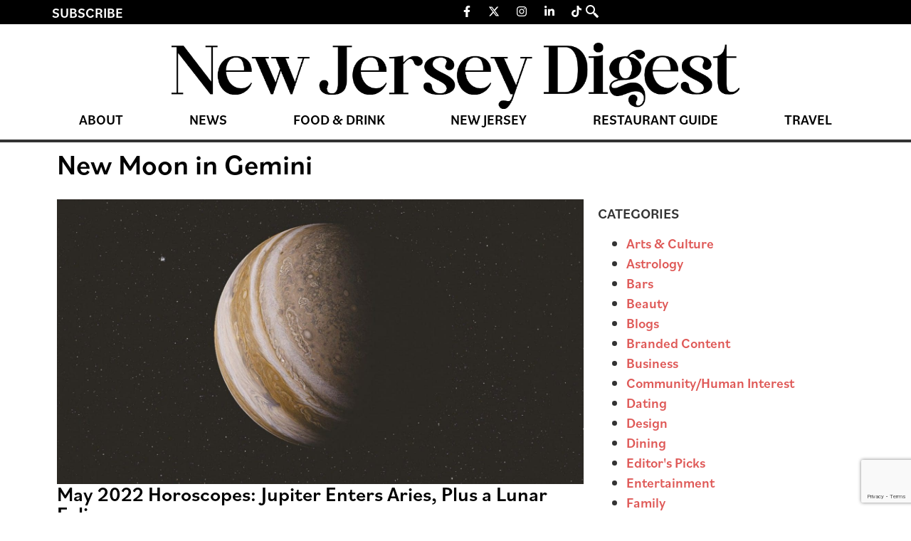

--- FILE ---
content_type: text/html; charset=utf-8
request_url: https://www.google.com/recaptcha/api2/anchor?ar=1&k=6LeG7HMrAAAAAPiFYXyzYwWsOimZmgKia3t31pUV&co=aHR0cHM6Ly90aGVkaWdlc3RvbmxpbmUuY29tOjQ0Mw..&hl=en&v=7gg7H51Q-naNfhmCP3_R47ho&size=invisible&anchor-ms=20000&execute-ms=30000&cb=xirh9lr0olbw
body_size: 48230
content:
<!DOCTYPE HTML><html dir="ltr" lang="en"><head><meta http-equiv="Content-Type" content="text/html; charset=UTF-8">
<meta http-equiv="X-UA-Compatible" content="IE=edge">
<title>reCAPTCHA</title>
<style type="text/css">
/* cyrillic-ext */
@font-face {
  font-family: 'Roboto';
  font-style: normal;
  font-weight: 400;
  font-stretch: 100%;
  src: url(//fonts.gstatic.com/s/roboto/v48/KFO7CnqEu92Fr1ME7kSn66aGLdTylUAMa3GUBHMdazTgWw.woff2) format('woff2');
  unicode-range: U+0460-052F, U+1C80-1C8A, U+20B4, U+2DE0-2DFF, U+A640-A69F, U+FE2E-FE2F;
}
/* cyrillic */
@font-face {
  font-family: 'Roboto';
  font-style: normal;
  font-weight: 400;
  font-stretch: 100%;
  src: url(//fonts.gstatic.com/s/roboto/v48/KFO7CnqEu92Fr1ME7kSn66aGLdTylUAMa3iUBHMdazTgWw.woff2) format('woff2');
  unicode-range: U+0301, U+0400-045F, U+0490-0491, U+04B0-04B1, U+2116;
}
/* greek-ext */
@font-face {
  font-family: 'Roboto';
  font-style: normal;
  font-weight: 400;
  font-stretch: 100%;
  src: url(//fonts.gstatic.com/s/roboto/v48/KFO7CnqEu92Fr1ME7kSn66aGLdTylUAMa3CUBHMdazTgWw.woff2) format('woff2');
  unicode-range: U+1F00-1FFF;
}
/* greek */
@font-face {
  font-family: 'Roboto';
  font-style: normal;
  font-weight: 400;
  font-stretch: 100%;
  src: url(//fonts.gstatic.com/s/roboto/v48/KFO7CnqEu92Fr1ME7kSn66aGLdTylUAMa3-UBHMdazTgWw.woff2) format('woff2');
  unicode-range: U+0370-0377, U+037A-037F, U+0384-038A, U+038C, U+038E-03A1, U+03A3-03FF;
}
/* math */
@font-face {
  font-family: 'Roboto';
  font-style: normal;
  font-weight: 400;
  font-stretch: 100%;
  src: url(//fonts.gstatic.com/s/roboto/v48/KFO7CnqEu92Fr1ME7kSn66aGLdTylUAMawCUBHMdazTgWw.woff2) format('woff2');
  unicode-range: U+0302-0303, U+0305, U+0307-0308, U+0310, U+0312, U+0315, U+031A, U+0326-0327, U+032C, U+032F-0330, U+0332-0333, U+0338, U+033A, U+0346, U+034D, U+0391-03A1, U+03A3-03A9, U+03B1-03C9, U+03D1, U+03D5-03D6, U+03F0-03F1, U+03F4-03F5, U+2016-2017, U+2034-2038, U+203C, U+2040, U+2043, U+2047, U+2050, U+2057, U+205F, U+2070-2071, U+2074-208E, U+2090-209C, U+20D0-20DC, U+20E1, U+20E5-20EF, U+2100-2112, U+2114-2115, U+2117-2121, U+2123-214F, U+2190, U+2192, U+2194-21AE, U+21B0-21E5, U+21F1-21F2, U+21F4-2211, U+2213-2214, U+2216-22FF, U+2308-230B, U+2310, U+2319, U+231C-2321, U+2336-237A, U+237C, U+2395, U+239B-23B7, U+23D0, U+23DC-23E1, U+2474-2475, U+25AF, U+25B3, U+25B7, U+25BD, U+25C1, U+25CA, U+25CC, U+25FB, U+266D-266F, U+27C0-27FF, U+2900-2AFF, U+2B0E-2B11, U+2B30-2B4C, U+2BFE, U+3030, U+FF5B, U+FF5D, U+1D400-1D7FF, U+1EE00-1EEFF;
}
/* symbols */
@font-face {
  font-family: 'Roboto';
  font-style: normal;
  font-weight: 400;
  font-stretch: 100%;
  src: url(//fonts.gstatic.com/s/roboto/v48/KFO7CnqEu92Fr1ME7kSn66aGLdTylUAMaxKUBHMdazTgWw.woff2) format('woff2');
  unicode-range: U+0001-000C, U+000E-001F, U+007F-009F, U+20DD-20E0, U+20E2-20E4, U+2150-218F, U+2190, U+2192, U+2194-2199, U+21AF, U+21E6-21F0, U+21F3, U+2218-2219, U+2299, U+22C4-22C6, U+2300-243F, U+2440-244A, U+2460-24FF, U+25A0-27BF, U+2800-28FF, U+2921-2922, U+2981, U+29BF, U+29EB, U+2B00-2BFF, U+4DC0-4DFF, U+FFF9-FFFB, U+10140-1018E, U+10190-1019C, U+101A0, U+101D0-101FD, U+102E0-102FB, U+10E60-10E7E, U+1D2C0-1D2D3, U+1D2E0-1D37F, U+1F000-1F0FF, U+1F100-1F1AD, U+1F1E6-1F1FF, U+1F30D-1F30F, U+1F315, U+1F31C, U+1F31E, U+1F320-1F32C, U+1F336, U+1F378, U+1F37D, U+1F382, U+1F393-1F39F, U+1F3A7-1F3A8, U+1F3AC-1F3AF, U+1F3C2, U+1F3C4-1F3C6, U+1F3CA-1F3CE, U+1F3D4-1F3E0, U+1F3ED, U+1F3F1-1F3F3, U+1F3F5-1F3F7, U+1F408, U+1F415, U+1F41F, U+1F426, U+1F43F, U+1F441-1F442, U+1F444, U+1F446-1F449, U+1F44C-1F44E, U+1F453, U+1F46A, U+1F47D, U+1F4A3, U+1F4B0, U+1F4B3, U+1F4B9, U+1F4BB, U+1F4BF, U+1F4C8-1F4CB, U+1F4D6, U+1F4DA, U+1F4DF, U+1F4E3-1F4E6, U+1F4EA-1F4ED, U+1F4F7, U+1F4F9-1F4FB, U+1F4FD-1F4FE, U+1F503, U+1F507-1F50B, U+1F50D, U+1F512-1F513, U+1F53E-1F54A, U+1F54F-1F5FA, U+1F610, U+1F650-1F67F, U+1F687, U+1F68D, U+1F691, U+1F694, U+1F698, U+1F6AD, U+1F6B2, U+1F6B9-1F6BA, U+1F6BC, U+1F6C6-1F6CF, U+1F6D3-1F6D7, U+1F6E0-1F6EA, U+1F6F0-1F6F3, U+1F6F7-1F6FC, U+1F700-1F7FF, U+1F800-1F80B, U+1F810-1F847, U+1F850-1F859, U+1F860-1F887, U+1F890-1F8AD, U+1F8B0-1F8BB, U+1F8C0-1F8C1, U+1F900-1F90B, U+1F93B, U+1F946, U+1F984, U+1F996, U+1F9E9, U+1FA00-1FA6F, U+1FA70-1FA7C, U+1FA80-1FA89, U+1FA8F-1FAC6, U+1FACE-1FADC, U+1FADF-1FAE9, U+1FAF0-1FAF8, U+1FB00-1FBFF;
}
/* vietnamese */
@font-face {
  font-family: 'Roboto';
  font-style: normal;
  font-weight: 400;
  font-stretch: 100%;
  src: url(//fonts.gstatic.com/s/roboto/v48/KFO7CnqEu92Fr1ME7kSn66aGLdTylUAMa3OUBHMdazTgWw.woff2) format('woff2');
  unicode-range: U+0102-0103, U+0110-0111, U+0128-0129, U+0168-0169, U+01A0-01A1, U+01AF-01B0, U+0300-0301, U+0303-0304, U+0308-0309, U+0323, U+0329, U+1EA0-1EF9, U+20AB;
}
/* latin-ext */
@font-face {
  font-family: 'Roboto';
  font-style: normal;
  font-weight: 400;
  font-stretch: 100%;
  src: url(//fonts.gstatic.com/s/roboto/v48/KFO7CnqEu92Fr1ME7kSn66aGLdTylUAMa3KUBHMdazTgWw.woff2) format('woff2');
  unicode-range: U+0100-02BA, U+02BD-02C5, U+02C7-02CC, U+02CE-02D7, U+02DD-02FF, U+0304, U+0308, U+0329, U+1D00-1DBF, U+1E00-1E9F, U+1EF2-1EFF, U+2020, U+20A0-20AB, U+20AD-20C0, U+2113, U+2C60-2C7F, U+A720-A7FF;
}
/* latin */
@font-face {
  font-family: 'Roboto';
  font-style: normal;
  font-weight: 400;
  font-stretch: 100%;
  src: url(//fonts.gstatic.com/s/roboto/v48/KFO7CnqEu92Fr1ME7kSn66aGLdTylUAMa3yUBHMdazQ.woff2) format('woff2');
  unicode-range: U+0000-00FF, U+0131, U+0152-0153, U+02BB-02BC, U+02C6, U+02DA, U+02DC, U+0304, U+0308, U+0329, U+2000-206F, U+20AC, U+2122, U+2191, U+2193, U+2212, U+2215, U+FEFF, U+FFFD;
}
/* cyrillic-ext */
@font-face {
  font-family: 'Roboto';
  font-style: normal;
  font-weight: 500;
  font-stretch: 100%;
  src: url(//fonts.gstatic.com/s/roboto/v48/KFO7CnqEu92Fr1ME7kSn66aGLdTylUAMa3GUBHMdazTgWw.woff2) format('woff2');
  unicode-range: U+0460-052F, U+1C80-1C8A, U+20B4, U+2DE0-2DFF, U+A640-A69F, U+FE2E-FE2F;
}
/* cyrillic */
@font-face {
  font-family: 'Roboto';
  font-style: normal;
  font-weight: 500;
  font-stretch: 100%;
  src: url(//fonts.gstatic.com/s/roboto/v48/KFO7CnqEu92Fr1ME7kSn66aGLdTylUAMa3iUBHMdazTgWw.woff2) format('woff2');
  unicode-range: U+0301, U+0400-045F, U+0490-0491, U+04B0-04B1, U+2116;
}
/* greek-ext */
@font-face {
  font-family: 'Roboto';
  font-style: normal;
  font-weight: 500;
  font-stretch: 100%;
  src: url(//fonts.gstatic.com/s/roboto/v48/KFO7CnqEu92Fr1ME7kSn66aGLdTylUAMa3CUBHMdazTgWw.woff2) format('woff2');
  unicode-range: U+1F00-1FFF;
}
/* greek */
@font-face {
  font-family: 'Roboto';
  font-style: normal;
  font-weight: 500;
  font-stretch: 100%;
  src: url(//fonts.gstatic.com/s/roboto/v48/KFO7CnqEu92Fr1ME7kSn66aGLdTylUAMa3-UBHMdazTgWw.woff2) format('woff2');
  unicode-range: U+0370-0377, U+037A-037F, U+0384-038A, U+038C, U+038E-03A1, U+03A3-03FF;
}
/* math */
@font-face {
  font-family: 'Roboto';
  font-style: normal;
  font-weight: 500;
  font-stretch: 100%;
  src: url(//fonts.gstatic.com/s/roboto/v48/KFO7CnqEu92Fr1ME7kSn66aGLdTylUAMawCUBHMdazTgWw.woff2) format('woff2');
  unicode-range: U+0302-0303, U+0305, U+0307-0308, U+0310, U+0312, U+0315, U+031A, U+0326-0327, U+032C, U+032F-0330, U+0332-0333, U+0338, U+033A, U+0346, U+034D, U+0391-03A1, U+03A3-03A9, U+03B1-03C9, U+03D1, U+03D5-03D6, U+03F0-03F1, U+03F4-03F5, U+2016-2017, U+2034-2038, U+203C, U+2040, U+2043, U+2047, U+2050, U+2057, U+205F, U+2070-2071, U+2074-208E, U+2090-209C, U+20D0-20DC, U+20E1, U+20E5-20EF, U+2100-2112, U+2114-2115, U+2117-2121, U+2123-214F, U+2190, U+2192, U+2194-21AE, U+21B0-21E5, U+21F1-21F2, U+21F4-2211, U+2213-2214, U+2216-22FF, U+2308-230B, U+2310, U+2319, U+231C-2321, U+2336-237A, U+237C, U+2395, U+239B-23B7, U+23D0, U+23DC-23E1, U+2474-2475, U+25AF, U+25B3, U+25B7, U+25BD, U+25C1, U+25CA, U+25CC, U+25FB, U+266D-266F, U+27C0-27FF, U+2900-2AFF, U+2B0E-2B11, U+2B30-2B4C, U+2BFE, U+3030, U+FF5B, U+FF5D, U+1D400-1D7FF, U+1EE00-1EEFF;
}
/* symbols */
@font-face {
  font-family: 'Roboto';
  font-style: normal;
  font-weight: 500;
  font-stretch: 100%;
  src: url(//fonts.gstatic.com/s/roboto/v48/KFO7CnqEu92Fr1ME7kSn66aGLdTylUAMaxKUBHMdazTgWw.woff2) format('woff2');
  unicode-range: U+0001-000C, U+000E-001F, U+007F-009F, U+20DD-20E0, U+20E2-20E4, U+2150-218F, U+2190, U+2192, U+2194-2199, U+21AF, U+21E6-21F0, U+21F3, U+2218-2219, U+2299, U+22C4-22C6, U+2300-243F, U+2440-244A, U+2460-24FF, U+25A0-27BF, U+2800-28FF, U+2921-2922, U+2981, U+29BF, U+29EB, U+2B00-2BFF, U+4DC0-4DFF, U+FFF9-FFFB, U+10140-1018E, U+10190-1019C, U+101A0, U+101D0-101FD, U+102E0-102FB, U+10E60-10E7E, U+1D2C0-1D2D3, U+1D2E0-1D37F, U+1F000-1F0FF, U+1F100-1F1AD, U+1F1E6-1F1FF, U+1F30D-1F30F, U+1F315, U+1F31C, U+1F31E, U+1F320-1F32C, U+1F336, U+1F378, U+1F37D, U+1F382, U+1F393-1F39F, U+1F3A7-1F3A8, U+1F3AC-1F3AF, U+1F3C2, U+1F3C4-1F3C6, U+1F3CA-1F3CE, U+1F3D4-1F3E0, U+1F3ED, U+1F3F1-1F3F3, U+1F3F5-1F3F7, U+1F408, U+1F415, U+1F41F, U+1F426, U+1F43F, U+1F441-1F442, U+1F444, U+1F446-1F449, U+1F44C-1F44E, U+1F453, U+1F46A, U+1F47D, U+1F4A3, U+1F4B0, U+1F4B3, U+1F4B9, U+1F4BB, U+1F4BF, U+1F4C8-1F4CB, U+1F4D6, U+1F4DA, U+1F4DF, U+1F4E3-1F4E6, U+1F4EA-1F4ED, U+1F4F7, U+1F4F9-1F4FB, U+1F4FD-1F4FE, U+1F503, U+1F507-1F50B, U+1F50D, U+1F512-1F513, U+1F53E-1F54A, U+1F54F-1F5FA, U+1F610, U+1F650-1F67F, U+1F687, U+1F68D, U+1F691, U+1F694, U+1F698, U+1F6AD, U+1F6B2, U+1F6B9-1F6BA, U+1F6BC, U+1F6C6-1F6CF, U+1F6D3-1F6D7, U+1F6E0-1F6EA, U+1F6F0-1F6F3, U+1F6F7-1F6FC, U+1F700-1F7FF, U+1F800-1F80B, U+1F810-1F847, U+1F850-1F859, U+1F860-1F887, U+1F890-1F8AD, U+1F8B0-1F8BB, U+1F8C0-1F8C1, U+1F900-1F90B, U+1F93B, U+1F946, U+1F984, U+1F996, U+1F9E9, U+1FA00-1FA6F, U+1FA70-1FA7C, U+1FA80-1FA89, U+1FA8F-1FAC6, U+1FACE-1FADC, U+1FADF-1FAE9, U+1FAF0-1FAF8, U+1FB00-1FBFF;
}
/* vietnamese */
@font-face {
  font-family: 'Roboto';
  font-style: normal;
  font-weight: 500;
  font-stretch: 100%;
  src: url(//fonts.gstatic.com/s/roboto/v48/KFO7CnqEu92Fr1ME7kSn66aGLdTylUAMa3OUBHMdazTgWw.woff2) format('woff2');
  unicode-range: U+0102-0103, U+0110-0111, U+0128-0129, U+0168-0169, U+01A0-01A1, U+01AF-01B0, U+0300-0301, U+0303-0304, U+0308-0309, U+0323, U+0329, U+1EA0-1EF9, U+20AB;
}
/* latin-ext */
@font-face {
  font-family: 'Roboto';
  font-style: normal;
  font-weight: 500;
  font-stretch: 100%;
  src: url(//fonts.gstatic.com/s/roboto/v48/KFO7CnqEu92Fr1ME7kSn66aGLdTylUAMa3KUBHMdazTgWw.woff2) format('woff2');
  unicode-range: U+0100-02BA, U+02BD-02C5, U+02C7-02CC, U+02CE-02D7, U+02DD-02FF, U+0304, U+0308, U+0329, U+1D00-1DBF, U+1E00-1E9F, U+1EF2-1EFF, U+2020, U+20A0-20AB, U+20AD-20C0, U+2113, U+2C60-2C7F, U+A720-A7FF;
}
/* latin */
@font-face {
  font-family: 'Roboto';
  font-style: normal;
  font-weight: 500;
  font-stretch: 100%;
  src: url(//fonts.gstatic.com/s/roboto/v48/KFO7CnqEu92Fr1ME7kSn66aGLdTylUAMa3yUBHMdazQ.woff2) format('woff2');
  unicode-range: U+0000-00FF, U+0131, U+0152-0153, U+02BB-02BC, U+02C6, U+02DA, U+02DC, U+0304, U+0308, U+0329, U+2000-206F, U+20AC, U+2122, U+2191, U+2193, U+2212, U+2215, U+FEFF, U+FFFD;
}
/* cyrillic-ext */
@font-face {
  font-family: 'Roboto';
  font-style: normal;
  font-weight: 900;
  font-stretch: 100%;
  src: url(//fonts.gstatic.com/s/roboto/v48/KFO7CnqEu92Fr1ME7kSn66aGLdTylUAMa3GUBHMdazTgWw.woff2) format('woff2');
  unicode-range: U+0460-052F, U+1C80-1C8A, U+20B4, U+2DE0-2DFF, U+A640-A69F, U+FE2E-FE2F;
}
/* cyrillic */
@font-face {
  font-family: 'Roboto';
  font-style: normal;
  font-weight: 900;
  font-stretch: 100%;
  src: url(//fonts.gstatic.com/s/roboto/v48/KFO7CnqEu92Fr1ME7kSn66aGLdTylUAMa3iUBHMdazTgWw.woff2) format('woff2');
  unicode-range: U+0301, U+0400-045F, U+0490-0491, U+04B0-04B1, U+2116;
}
/* greek-ext */
@font-face {
  font-family: 'Roboto';
  font-style: normal;
  font-weight: 900;
  font-stretch: 100%;
  src: url(//fonts.gstatic.com/s/roboto/v48/KFO7CnqEu92Fr1ME7kSn66aGLdTylUAMa3CUBHMdazTgWw.woff2) format('woff2');
  unicode-range: U+1F00-1FFF;
}
/* greek */
@font-face {
  font-family: 'Roboto';
  font-style: normal;
  font-weight: 900;
  font-stretch: 100%;
  src: url(//fonts.gstatic.com/s/roboto/v48/KFO7CnqEu92Fr1ME7kSn66aGLdTylUAMa3-UBHMdazTgWw.woff2) format('woff2');
  unicode-range: U+0370-0377, U+037A-037F, U+0384-038A, U+038C, U+038E-03A1, U+03A3-03FF;
}
/* math */
@font-face {
  font-family: 'Roboto';
  font-style: normal;
  font-weight: 900;
  font-stretch: 100%;
  src: url(//fonts.gstatic.com/s/roboto/v48/KFO7CnqEu92Fr1ME7kSn66aGLdTylUAMawCUBHMdazTgWw.woff2) format('woff2');
  unicode-range: U+0302-0303, U+0305, U+0307-0308, U+0310, U+0312, U+0315, U+031A, U+0326-0327, U+032C, U+032F-0330, U+0332-0333, U+0338, U+033A, U+0346, U+034D, U+0391-03A1, U+03A3-03A9, U+03B1-03C9, U+03D1, U+03D5-03D6, U+03F0-03F1, U+03F4-03F5, U+2016-2017, U+2034-2038, U+203C, U+2040, U+2043, U+2047, U+2050, U+2057, U+205F, U+2070-2071, U+2074-208E, U+2090-209C, U+20D0-20DC, U+20E1, U+20E5-20EF, U+2100-2112, U+2114-2115, U+2117-2121, U+2123-214F, U+2190, U+2192, U+2194-21AE, U+21B0-21E5, U+21F1-21F2, U+21F4-2211, U+2213-2214, U+2216-22FF, U+2308-230B, U+2310, U+2319, U+231C-2321, U+2336-237A, U+237C, U+2395, U+239B-23B7, U+23D0, U+23DC-23E1, U+2474-2475, U+25AF, U+25B3, U+25B7, U+25BD, U+25C1, U+25CA, U+25CC, U+25FB, U+266D-266F, U+27C0-27FF, U+2900-2AFF, U+2B0E-2B11, U+2B30-2B4C, U+2BFE, U+3030, U+FF5B, U+FF5D, U+1D400-1D7FF, U+1EE00-1EEFF;
}
/* symbols */
@font-face {
  font-family: 'Roboto';
  font-style: normal;
  font-weight: 900;
  font-stretch: 100%;
  src: url(//fonts.gstatic.com/s/roboto/v48/KFO7CnqEu92Fr1ME7kSn66aGLdTylUAMaxKUBHMdazTgWw.woff2) format('woff2');
  unicode-range: U+0001-000C, U+000E-001F, U+007F-009F, U+20DD-20E0, U+20E2-20E4, U+2150-218F, U+2190, U+2192, U+2194-2199, U+21AF, U+21E6-21F0, U+21F3, U+2218-2219, U+2299, U+22C4-22C6, U+2300-243F, U+2440-244A, U+2460-24FF, U+25A0-27BF, U+2800-28FF, U+2921-2922, U+2981, U+29BF, U+29EB, U+2B00-2BFF, U+4DC0-4DFF, U+FFF9-FFFB, U+10140-1018E, U+10190-1019C, U+101A0, U+101D0-101FD, U+102E0-102FB, U+10E60-10E7E, U+1D2C0-1D2D3, U+1D2E0-1D37F, U+1F000-1F0FF, U+1F100-1F1AD, U+1F1E6-1F1FF, U+1F30D-1F30F, U+1F315, U+1F31C, U+1F31E, U+1F320-1F32C, U+1F336, U+1F378, U+1F37D, U+1F382, U+1F393-1F39F, U+1F3A7-1F3A8, U+1F3AC-1F3AF, U+1F3C2, U+1F3C4-1F3C6, U+1F3CA-1F3CE, U+1F3D4-1F3E0, U+1F3ED, U+1F3F1-1F3F3, U+1F3F5-1F3F7, U+1F408, U+1F415, U+1F41F, U+1F426, U+1F43F, U+1F441-1F442, U+1F444, U+1F446-1F449, U+1F44C-1F44E, U+1F453, U+1F46A, U+1F47D, U+1F4A3, U+1F4B0, U+1F4B3, U+1F4B9, U+1F4BB, U+1F4BF, U+1F4C8-1F4CB, U+1F4D6, U+1F4DA, U+1F4DF, U+1F4E3-1F4E6, U+1F4EA-1F4ED, U+1F4F7, U+1F4F9-1F4FB, U+1F4FD-1F4FE, U+1F503, U+1F507-1F50B, U+1F50D, U+1F512-1F513, U+1F53E-1F54A, U+1F54F-1F5FA, U+1F610, U+1F650-1F67F, U+1F687, U+1F68D, U+1F691, U+1F694, U+1F698, U+1F6AD, U+1F6B2, U+1F6B9-1F6BA, U+1F6BC, U+1F6C6-1F6CF, U+1F6D3-1F6D7, U+1F6E0-1F6EA, U+1F6F0-1F6F3, U+1F6F7-1F6FC, U+1F700-1F7FF, U+1F800-1F80B, U+1F810-1F847, U+1F850-1F859, U+1F860-1F887, U+1F890-1F8AD, U+1F8B0-1F8BB, U+1F8C0-1F8C1, U+1F900-1F90B, U+1F93B, U+1F946, U+1F984, U+1F996, U+1F9E9, U+1FA00-1FA6F, U+1FA70-1FA7C, U+1FA80-1FA89, U+1FA8F-1FAC6, U+1FACE-1FADC, U+1FADF-1FAE9, U+1FAF0-1FAF8, U+1FB00-1FBFF;
}
/* vietnamese */
@font-face {
  font-family: 'Roboto';
  font-style: normal;
  font-weight: 900;
  font-stretch: 100%;
  src: url(//fonts.gstatic.com/s/roboto/v48/KFO7CnqEu92Fr1ME7kSn66aGLdTylUAMa3OUBHMdazTgWw.woff2) format('woff2');
  unicode-range: U+0102-0103, U+0110-0111, U+0128-0129, U+0168-0169, U+01A0-01A1, U+01AF-01B0, U+0300-0301, U+0303-0304, U+0308-0309, U+0323, U+0329, U+1EA0-1EF9, U+20AB;
}
/* latin-ext */
@font-face {
  font-family: 'Roboto';
  font-style: normal;
  font-weight: 900;
  font-stretch: 100%;
  src: url(//fonts.gstatic.com/s/roboto/v48/KFO7CnqEu92Fr1ME7kSn66aGLdTylUAMa3KUBHMdazTgWw.woff2) format('woff2');
  unicode-range: U+0100-02BA, U+02BD-02C5, U+02C7-02CC, U+02CE-02D7, U+02DD-02FF, U+0304, U+0308, U+0329, U+1D00-1DBF, U+1E00-1E9F, U+1EF2-1EFF, U+2020, U+20A0-20AB, U+20AD-20C0, U+2113, U+2C60-2C7F, U+A720-A7FF;
}
/* latin */
@font-face {
  font-family: 'Roboto';
  font-style: normal;
  font-weight: 900;
  font-stretch: 100%;
  src: url(//fonts.gstatic.com/s/roboto/v48/KFO7CnqEu92Fr1ME7kSn66aGLdTylUAMa3yUBHMdazQ.woff2) format('woff2');
  unicode-range: U+0000-00FF, U+0131, U+0152-0153, U+02BB-02BC, U+02C6, U+02DA, U+02DC, U+0304, U+0308, U+0329, U+2000-206F, U+20AC, U+2122, U+2191, U+2193, U+2212, U+2215, U+FEFF, U+FFFD;
}

</style>
<link rel="stylesheet" type="text/css" href="https://www.gstatic.com/recaptcha/releases/7gg7H51Q-naNfhmCP3_R47ho/styles__ltr.css">
<script nonce="pN0wYWz_aOOEJwiGF4c0SQ" type="text/javascript">window['__recaptcha_api'] = 'https://www.google.com/recaptcha/api2/';</script>
<script type="text/javascript" src="https://www.gstatic.com/recaptcha/releases/7gg7H51Q-naNfhmCP3_R47ho/recaptcha__en.js" nonce="pN0wYWz_aOOEJwiGF4c0SQ">
      
    </script></head>
<body><div id="rc-anchor-alert" class="rc-anchor-alert"></div>
<input type="hidden" id="recaptcha-token" value="[base64]">
<script type="text/javascript" nonce="pN0wYWz_aOOEJwiGF4c0SQ">
      recaptcha.anchor.Main.init("[\x22ainput\x22,[\x22bgdata\x22,\x22\x22,\[base64]/[base64]/[base64]/[base64]/cjw8ejpyPj4+eil9Y2F0Y2gobCl7dGhyb3cgbDt9fSxIPWZ1bmN0aW9uKHcsdCx6KXtpZih3PT0xOTR8fHc9PTIwOCl0LnZbd10/dC52W3ddLmNvbmNhdCh6KTp0LnZbd109b2Yoeix0KTtlbHNle2lmKHQuYkImJnchPTMxNylyZXR1cm47dz09NjZ8fHc9PTEyMnx8dz09NDcwfHx3PT00NHx8dz09NDE2fHx3PT0zOTd8fHc9PTQyMXx8dz09Njh8fHc9PTcwfHx3PT0xODQ/[base64]/[base64]/[base64]/bmV3IGRbVl0oSlswXSk6cD09Mj9uZXcgZFtWXShKWzBdLEpbMV0pOnA9PTM/bmV3IGRbVl0oSlswXSxKWzFdLEpbMl0pOnA9PTQ/[base64]/[base64]/[base64]/[base64]\x22,\[base64]\x22,\x22IEnCpcO1ZwzDuTxdwrzCnsKBw7Q6w6bDicKmeMOnYG7Dt3XCnMO7w5/[base64]/[base64]/CtXQyazlWDxfDh8O6w6jDh8Klw5BKbMOGVXF9wrHDnBFww43DhcK7GSHDusKqwoIRCkPCpSlFw6gmwpfCoko+dsOnfkxPw44cBMKPwr8Ywo1wW8OAf8OJw65nAynDjkPCucKAA8KYGMK9CMKFw5vCscKSwoAww6DDmV4Hw47DpgvCuUxdw7EfCsK/Hi/[base64]/w6nDuHxjwqvDm1w5w5bDicKuwqBzw5nCgRYzwqrCm1vCoMKUwoAAw7IYV8OREzNuwqHDvw3CrkTDi0HDsXbCpcKfIHlywrcKw7jChwXCmsO9w4USwpxRMMO/wp3DtsKIwrfCrw0qwpvDpMOAEh4VwrzCoDhcZ2Bvw5bCrlwLHlnClzjCkl7Ck8O8wqfDrWnDsXPDmMKwOllvwoHDpcKfwrrDpsOPBMK4wq8pRC3DmSE6wqTDv08gbMK7U8K1ZRPCpcOxLsOHTMKDwqJ4w4jCsXjClsKTWcKdY8O7wqwGPsO4w6B6wrLDn8OKSWh/WsKIw6xOYcKLd2TDjcOTwptNSMOxw7zCqEXCgBY6wpYEwo1dWcKuSMKEAxvDlWZqXcKzwpfDjsKHw4vDtcKIw6/Dnh3CmlDCtsOpwp7Ct8K5w53CpzPDlcKBHcKqU3nCk8OnwrXDmsOaw5nCucO0wosUY8OPwr9SdggVwrQ0wrgtI8KcwqfDj17DqcK5w4DCucOFFEJ7wrUxwpTCnsKOwpsUOcKwB27DocO2w7jCksODwpPCkhXDqzDCjMOow6TDksOjwq4owo5oH8O/wpc/[base64]/[base64]/CjMKXw4TDiMKVw57CucKUOXp/w6rDu3jCk8OswrQPbnzCrcOSVSNlwpTDmcK4w595w6TCrjYtwokMwqxsM1zDiVknw7PDg8KuLMKqw5UcPQ1rDwjDsMKTTFzCrcOyPHNcwrTDsiBGw5HCm8OTVMOUw4fCksO1TUcFGMO1w7gXQ8OLLHM/I8OOw5bCg8OHwq/Ci8KAPcKAwrB1BcKgwrfCqAnCr8OeXHDDmSoGwrxiwpPCuMO5wr5eT33DqcO3AAlWEnN5woDDqmJ1w4fCh8KdVsOnO2h2w5QUAMOiw6/[base64]/DhAE8BADCkQF7wrtwwqxDF8OjScOvwqfDhsOcRsK5w4AdGgQMT8KpwpXDiMOOwrdFw6QBw5zDgsK4bcOcwrY6GsKew7MJw5vCtMO8w7hmOsK2AMORWsOCw7Nxw7pMw5Fzw5fCpQA9w5LCjMKyw5pgL8K/Di/ChcKDeRnCoGLCl8O9wpTDpAM/w4jCtMO/dMOcS8O2wql9ZFN3w5PDnMOdwqU7QGHDt8KgwqXCsGc3w5PDicOzekPDmsOhJQzCucOvDDDCkm09wrPDr3nDm1YLw6lDNsO4M198w4bCgsKxwpbCq8Kfw4nDsz1uG8K/wozClcKzLxdfwpzDiD19woPDqGN2w7XDpMObMlrDi0zCsMK3IhpUw6rCjsKww7B2wqnDgcOPwqxRwqnCm8KFFQ4ESQwNdcO+wq3DuUYEw7oTPWXDrcOwO8OcEMO/Rllpwp3DtAZdwrDChBPDhsOAw4gdRcOKwol/[base64]/ChBvCkh/DnsKcwq9HVsKPwqsJw6fCkcKRwqnCnFfCj2MFdsOGwrBFC8KOLcKRFQZgfEpbw6jDk8KwC2cuV8OZwookw7gVw5EeFAprfW4IH8KkN8KUw6/DksOewonCqVbCpsORIcKsXMOjPcO9w6TDv8K+w4TCuAjCrygDAXE0RHLDrMOERcKjL8KNJ8K4wp48I3tfVXDCtV/[base64]/Cu8OPw619w6pKwqTCslZjNzbCscOCLxJyw4/Cj8KcAyJSwp7CskzCjiAMEA7CsX4WZxbDp0HCljsUNmjCi8O+w5TCvxrCukUNBsO0w7NjEsOGwqt3w5/[base64]/DhDDDhmcLBsOgPArDvsOmwpnDmF1OwpfChSBxPMOrMkN+R3rCh8Oxwp10V2/CjsOuwq/[base64]/DjMKzKSrDmAfDkgXDjFvCvsKrOMO/DRDChMKfG8Ocw7h4Mn3DhWLDq0TCjkgYw7PCqh0hw6jCi8KiwpEHwqxNPkzDtsK5wpgmQnEMd8KuwpjDksKbFsOJN8KbwqUWbMO/w4zDsMKoIjxRw6zCtWdrXA46w4fCs8OWDsODRBnClntmwoZRGhPDuMOPw78XIhtYM8O1wpo/U8KnCcKMwrNGw5trZRbCpnJ3wprDu8KzLT0Dw5pow7IVFcKcwqDCn1XClMKdYsOew5/DtSlKIDHDtcOEwozCgVTDk1UYw5ZuO2/Cs8OwwponXcOSP8KlDHtWw5TDlHQJw7l6ZFrCi8KdGkNiwo5/[base64]/w6XDiMOULcKmw5rClcKLw40mP8KwHBBuw6QZD8Kyw4kSw41IUcKqw4hgwoUiwozCncK/IEfDkGjCgsOIw6XDj2g5GsONw7fCqCgWDVLDskMow4MbJ8Oaw6FpfG/DhMKhUzIzw4B9ccO+w5bDjcKcC8KbYsKVw5bDmMKOSyFLwpsAQsOMb8OSwoDCjXXCqsO+w6fDqxBJVcKfLTTCmCgsw5FSZH9rwr3DuWxvw7HDosOyw68/R8KfwqbDgcKhE8KRwrTDksO+wpzCnWnCv3RSG2/Ct8KAVk56wqDCvsKkwq1qwrvDpMKVw7DDlFBkSzgbwr1iw4XCmAECwpE2w6gLw7XDvMO3XcKbQcOawpLCssK6wqXComM8w4/Cj8OQfFgDK8KNGzvDvy7ChCjCmsORbcKww5vDsMOBUFLCr8O5w7c/fsKww47DlmrClcKrLW3Do2jCjQfDq2/DkMOzw71Rw7PDvSfCl0E7woUCw5leccKGeMOjw7dewqR6wq3CtQ7DqncxwrjDijfCqw/Cj2oEw4PDqsKgw5JIXjLDvgjCh8Olw58+w53DmsKSwpLCgUXCocOPwprDicOMw6kwLhPCq33DiFwDNHjDmR8/w5cBw5XDm03Cl0fDrcK/wo/[base64]/DscODDXZxLTxvw6p+wqgCNMKyw50/w5TDkWd3wojCl3dGwrLCgCl0bsOhw57Dt8Kew6HCqiR7FlPClMOHSC9EUMKkLwrCs2/[base64]/BmoTKCYsdcK0wo7CijvDtsKSwojCngBfPCEfYA9hw5UBw53DpHtzw5fDgg7CqBbDrMKYHMKnDcKAwoIeRhvDhsKqCXfDscOGwrrDrE7CtkQ3wqbCoiUmwp3Dul7DtsKVw5NgwrLDrMOBw4Ruw4MWwoN7w7YyD8KWDMOFJmnDksKjFXpfZ8Onw6Ygw6nDmHrCsBttw6/CisOfwoNKC8KKAn3DicOTNsOxWyjCogDDucKIcz9tAx3DgMOWRVXCkMORw7nDhzLDpTPDtsKxwo5fETkyKMOETFFdwoYHw55wWMKww79aSFrDo8OewpXDkcKXZcO9wqlSXB7CrV/[base64]/CojrDnDXDmAHCncOcNsKjCsK0w6XDryMUamTCgcO2wpJ2w4N9XyTCrzAULy5xw61PGDFFw7lkw4DDvcOMw41yM8KNwrlpHFt3Vg/DscKkEMOHVMOtcA5FwoBSIcK4ekduw7sPw7Idw4LDmcO2wqVwcB/DrMKiw7DDtzoDIksHMsK7OGrCo8KKw55AIcKRQW5KDcO3ZMOowrsTOmoMUMO1YHzDvTrCncKewofDjMKkYsO7wrImw4HDlsKtRRnCicKgUMONfiQKC8OkCG/CtBcfw7LDgR/DlWfClnnDmzbDg1MTwqfCvBfDlcO3GRgQMMOJwqlFw6ABw6zDjx9lw5RhIcO8VDbCr8KbBMOzSEDCsjDDvCgJOzlJLMKGKcOKw7o1w6x7A8OFwrbDhTABFXDDn8K8wpQfAMOyGTrDksOvwpzCs8KuwoBYwpNRblVmIFHCsyjCnGjCk1LDjMO/P8KhecOoVUPDq8ONQSDDvXdySVbDscKNNsOLwpoOKGogSsO8asK0wq4ReMK0w5fDoWN2MgLCrB9zwrQ8w7TCkFrDhndSw4xNw5/ClnLCnsKvUMKMw77CiSptwozDvkprfMKjb1kBw7JPw7kDw51bwpRIZcO0LsOoVcOUP8OJMMOEw6DDvU3Co3XCtcKHwp/DvMKvcWLClCYCwpXDnMKOwrfCk8KeATpsw5xHwrrDp2t6KsOpw73Co007wpFuw6kQD8Okwp3Dq0A4Hk1NEcKWOcOAwoAhHsOeQE/CkcK5AsOOTMO5wqsCEcOWcMO1wpl6FE3DvhfDpRU7w6lAYA3Dp8K6WMKGwogZSMKbWMKaK1/[base64]/wqksYwLCqiTCo2XCh8OSXsKYf8OAO2hSwr7DmiNgwpLCuy1TQMOewpUZLEMAwq3DusOfBcKSCR8Zf3PDk8K1w5h7wp/[base64]/DqiNLNFTDijs9wq1ewp4DGsKawqbCqMKow4E9w4vCpiEQw6PCmcOhwp7Ds2wXwqRVwoR1OcK7w4jDuw7Co13DgcOnYMKNw47Dg8KOEsOzwovCrcOmwoMWw6NBEGrDiMKAHARYwo/DlcOnwoLDrMKgwq1Nwq3Cm8Oyw6EVw6/CkMKyw6TCjsO9KT89ZRPDgcKEMcKaUATDiCtoBUHDslhxw7/CugfCt8OkwqQhwqgncGN1XcK4wo0fL1MJwpnCvmt4w7XDn8OYKTNjwr5kw4rDsMKLRcK/[base64]/[base64]/DrsObaHUfwq1/RMKobcOaTMOpD8OgG8OjwqTDq8OSJinCiQkCwp3CrcKsTMKEw4Zuw6DDusO7AhNQTcKJw73CkcOcVygyT8ORwqlfwqfDr1LCusO+wotzBMKWJMOQIMK9w7bCmsOzRnRIw5pvw51Fw4LDk3bChMK0TcOQw7nDnnknwrd8w55dwqlew6HDr3LDginCtGlrwr/Ck8OTw57CilbCgMOzwqLCuXzCkxrCjSjDhsOHUW7DpgDDqMOAwo/CmcKwb8KhHsKpUMOTGcKvw7fCicOLw5bCrUA8cgM/U3QXUcOYDcOdwqrCsMO9wohBw7DDgFYyZsKJYSIUAMOjamBUw5Yzwqs9EMK+ecO5IMKvcsKBM8Khw5cvUmDDqcOIw5MSesO6w4kwwo7CiiTCnsKIw7zCscKBwo3DnsONw5VLwo1SeMKrwroTdhHDvsOsJ8KGwrgtwoPCtx/[base64]/[base64]/w6/DocKMDF7CvcO/wp3DncO8w7HCisOXw5kew6/CiMKXasOyQsKBRgXDpw7DlMKLUAfCocOkwrXDssO3OUUwNVokwqhSwrJxwpFCwowLV0bCqEvCjR/DhWAFbcO5KjgVwo0jwrPDqRLCmMKuw7A4TMKkbQ/DnQLCqMKfVE3Co1jCtBhvVMOcQF0hR0/DncOEw4EQw7EVfMOcw6bCtUrDrMOhw4ASwofCs1nDlwwxQizCkBU6fsKgKcKeC8OKbsOAJsOGDkbDmcKjB8Oaw7TDvsKYJMKGw5diW3PCkFfDpT7ClMKAw5dUMFPCsm3ChRxWwrJGw6lxw4JzSnF7wpkxCcOVw68Zwoh/G3nCs8O9w7PDo8OfwqQSaSTDkw4QNcOyQ8Kzw7ddwq/DqsOxA8OfwpDDnXjDuxHCj0nCpXvDl8KMFWLDuhVzJ3XCmMOuw77DvsK6wqfDgMO8wrzDh11lZjhDwqXDghAqZ2weNnlsXcOwwobCiB0swpPDrDUtwrh5SsKPPMOOwqvCucORcy/DmsKQKXQhwpHDqcOpXh4bw4UnLcO0wpXDkcK3wp4vw7FVw6LCnsKbNMObJ342KcO2wpgnw7TCrsKoYMOiwpXDkhfDi8KbTMKeT8KawrVfwoHDjypQw5/DlcKIw7nDqlnDuMOrYMOpJTBpYGw/cQ14w6Z3ZcKUAcOlw5LCqsOrwqnDpSDCtcK0UTbCmhjDpcOZwoZvPQE2wpsiw4Buw5vCn8Otw6DDqsOKIMKXCSM/wqwNwr5dwo0Qw7DDicO6cw3DqMKwYWHCvD3DrR3Dv8KBwrLCuMKdfMKhUMOEw6s4P8OWA8KVw4ozUlPDgUPDmcOWw73DigEcE8Otw6gFT3NMTmA3w5/CswvCvWoLGGLDhWTDm8KWw7fDk8Otw7bCkX42wp3DkgbCssOWwoHDoyYawqoaccOPw4TCghp1wrHDsMOZw6oswprCvX7CqQ/[base64]/w58yw7PDqsOTwqcbw47DpsKcw6hww4jDocKSwpXCtMOgw5BzKwPDp8OIIcOTwoLDrmI2wqLDsV5Rw7Ahw6EPD8KVw60Fw5dzw7HCiE9ywovCmsOsMHbCjTIPPyUMwq5QNsK5XyExw7hvw6TDgMOYL8OEYMO8Xh3Dn8KXbDLCvsKQfnc9RsKgw5HDvyzDu2g6P8KybF/[base64]/w7pvw61Xw6hsEsKvw4EMIMOOwqcJwrbDrMODKFwhPSzCpgRhw5PCvMKRL0ouwrxQDMOuw5bDp33DkzU3w78RT8O/IsKjfTXDvxjCicK5worDocOGZAcmB0B0w4xHwr1hwrrCucO+AVbChsKIw51cGQRxw5Vuw4fCksO/w5c+M8O1wofDlhDDozYBAMOUwpdFK8KuaULDpsKgwrR/woHCsMKTXTzDpsOIwoYow6wAw7/ChA4EZsKxExgtYE7CnsK/[base64]/DvsKMScKPW8KIERXCpVolwpPDnj7ClWPDvCc/wprDjMKdwrXDiUBJZcOhw7EmcDsAwp5yw6wBKcOTw5BtwqYzKHtfwpFcZMKYw4HCgsOdw7InI8OVw7PDh8ONwrUlT2HCrMK/aMK6bTfDsToGwqrCqDjChBVAwrDCgcKbMMKjLw/CvsOwwqwyLcOvw6/DpyIGwrkUecOrbcOyw7LDucOuNMOAwrZgE8OjFMOhFTxqwrfDizPDgALDhivCqXXCljBDfzcIWB0ow7jDjMO2w64hC8OjPcKQwrzDvi/CpsKnwoJ2BMKnXgxmw4cBwpsNbsOYeXIQw4hxMcKzDcKkcAvDmUxGesOXG3jDij98DcOWLsK2wpYIPsOtDMO3b8OBw6NpUwwgSzTCsVbCoCTCtltBEVPDgMKswoTCoMOTAEvDpzXCg8Onwq/DsirDtsKIwoxnKlzCgX1Ba37Ck8KSKWxqw4fDt8K4UmQzVMKnEjLDusOTfDzDhMO5w7JncVFYD8KRC8KTETdJGnDDpVTCsA4Rw4PDqMKvwqNVWx/CjWtdCcKfw7LCsDXDvHfCh8KALMKiwp83JcKDF1lUw6RfIMOEFB1/wpPDhmkzXF9Ww7fDk3Egwpgww6gfekQPU8Kkw7N4w7hxTcKBw7MzFsKjIMKTN1nDrsO9QEluwrrCm8OBZlwbaDHCqsOmwq9kVm83w6pKwq7Dn8KgccOlw641w5bDrFLDisKtwr7DisOxQsKYZsOWw6rDv8KJaMKTa8KuwqDDoj/DvUTCq2p7CjbDq8O1wrXDixLCnsO5wo96w4nCp1Emw7jDuA57XMK/[base64]/YsOfw7fDr2ogwrzCssOWwowze8KpIMOhw7wjwpvCjRXCv8Kkw7LCq8O+wqsmw5fDscKGMjtYwojDmMK4w6c8SsOUcCYTw4x/MzfDlsOUw6R1ZMOITCJPwqTCq2pKWm18PsOqwrLDtkFmw4hyTcKVIMKmwovDrWLDkSjCpMOsCcOyYDrDpMK/wo3CuxRRw5dTwrYZFsO3woU4TxbCvUMfVT18Y8KEwqLCjhZqSWoWwqvCrMOTDcOVwoPCvknDllvCosO8wowBdy5Xw7QWB8KjMsO/wo7DlkJwXcKzwpwNQcOHwrLCpDfDpWnCmXAHcsOWw68XwpVTw6N1KmrCjcOuS1oSFMKCVHMpwrkGMXXCgcOzwpQebMKRwrs3wpnDjMK9w4gtwqPCtj/CkcOuwr4ew5fDiMKww49DwrMDVcKIe8K7LjwRwpvDsMOtwr7Dj0PDhQIBwpTDiyMYBcOeRGYOw4sdwr0JDFbDim9cw6BywqPCjcKfwrrCgW10H8Otw6vCrsKoCsOgYsO/w6lNwqHCk8OKYsOSXsOucMKTUBnDrCcUw7bDo8KPw53DhznChcO9w691U2nDm31Xw499aH/[base64]/Dp3jCs1PDocOJHcKkw6TDmALDlsK4aD7DlxZSw74kYcKMw63DncObL8OFwqfCqsKTHGDDhE3DgA7CtlfDtR4iw7gDQsK6aMKLw4wGXcK8wrDCu8KGw7kMX1LDqcKDOHV5KsOxR8OlSznCqULClcOxw545K03Clhg7woA/FcOvb2x5wqbCn8KTKcK0w6fDjQVZOcKnUm9ESMKxRGHDscKZdX/Dk8KFwrEcc8Kbw67Di8OwPn8SWxLDr2wfVsK0bzLCtcO3wrzCscONEsKJw7FjccK3YcKVUU9OByLDkQ9Cw6RwwobDtcKGFMOXMcO7Z1BMfzDCvSguwpLCh0zCqixlbR4Qwo9YBcKmw615BCPCjcO1TcKFZ8OJGsKMQkRmYyLDtlPDu8OsZMKlLMKrw63DoE/CvcKsHQ8KBlnCicKCQRcCFEEyGsOLw63DvRPCvDvDvAwQwpEjw7/DogDClXNlTMOyw7rDnnPDosKGGS/Cnx9fwrbDmsOtw5FmwrlpRMOhwofDssOyJ29IVTLClBA6wpIcwroFF8KWw4HDg8KHw6QKw5csWjo9dkjCs8KYLQHDh8OkX8KScCzCgcKQwpbDkMOaKcOqwpAHTFVPwqrDpMObXFLCvsKkw6vCjcOqwpAWGsKkXW4qCENyKcOgesKQacOXBh3Cqx/Dv8O9w6NddCHDosOtw67Dkzt0VsOFwpxww6JMw70Dw6XCp3sKWhbDkVLDtMOqasOUwrxcwojDjMO1wpTDkMOzD0tpQFLDtFg6wrPCuy8+F8OKNcKpwq/Dt8OdwrzDlMOEw6VqcMO/wr7DoMOOdsKmwp8NSMKiwrvCsMKKb8OIICHDjTXDsMODw7BZQmMmXMKQw7zCocOEw69tw6EKwqRxw64mw5kow40KW8KCUgUkw6/CrMKfwoLCisK8PwYZwp3Dh8Ozw6dxCHrCtcONwqQ2aMK9d1pzLMKHFDVrw4BlacO1ESRBc8KFwpNEGMKefjnCt10bw6Vywr/DksKlw5jCnEXDrcKVPcKPwr7ClMKvWgrDssK7wp3CthvCtyQrw5PDiApbw7dUJR/Ci8KDwofDpG7CiXfCusKvwoRPw40/w4Q4wqEqwrPDmBY0IsOHTsOnw6PCsA9iw6ZiwoM5c8OFw7DCgG/Cn8KBJMKgZsOXw4bDum/DgjBZwrrCnMOYw7o7wodvwqrCt8KIUl3DmQ9yQm/[base64]/DlBLChBBcw4gFwqYSwpTDo3Vew4JSaMKGVzJXXxPDv8O6eC3CpMO/wrJHwopow5/CksO9w74WRcOWw6UEJzbDgMKQw40ywp4TK8OAwop8EcKKwrfCuUnClkbCqsOHwqt+d2Qpw6BaXMK0ciFdwp4VCMKywonCoD1/GMKofsKeJcKPFcOyKA7DkFnDhcKrJ8KkD0Y2w6d9JhPDrMKqwrBta8KjNsK9w7TDkQPCqT/CpAYGKsK8PsKowq3DnHrDnQ5ybQDDrEA6w4UJwqw8w6DDsVPCh8OhMyLDvsOpwoN+AsKNwojDskTCmsKwwoI2w6xwZMK4Y8OyF8K7eMK/AsKiLRfCpBXCocOrw67DjxjChwEjw745PXDDl8KPw4nCosO2UlvCnSzChsKCwrvDmGl4BsK6wpd3woPDhgDDkMKjwp84wokuTUfDqzcIcSHCmcOkTcO+R8KpwqvDr2gNJ8OowoQLw7XCvX4bXcO6wrAcwobDncKnw4VbwoQbHzVOw5h2Fw/CtcK6wqgSw6/DlxUowqwEQitMAnvCo0dTwr3DuMKUbsK7CcOgaijCj8KXw43DhsKKw5pDwqZFEwTCmBnDjzd/wpDCjnwXKHLCrEJtVwQ7w4jDncKSw6lcw7jCsMOBIMO2GcK4BcKoNUlXwoTDvQLCmxDDsSXCoFnCgsKzC8OkZ1wQKE5KMsO6w418w41lVcO3woXCrzEOBzpXw4zCmwU8VzLCuw0CwqjCnkUyA8K+ccK0wp/[base64]/[base64]/CuUPDvBNxwpRQAsO0XDwxwqkswrfCqcOew5l5X3cQw6Uma17Dm8KdWREdO2dNSBVrazYqwrR0wrvDsREvw7Mkw7k2wpUQw7Yhw4sLwpsXw5bCsyjCmzQTwqjDi0JPKCcbXycmwpV+ElYOVlnCs8OXw6/DrFfDjWDDrDfCiGITCn9wYsOZwpnDrh5ZZ8OXwqBUwq/[base64]/CmMKxwq0qwrjDrhfCg3R2AFDDqMOiMQstwoU/wpl4an7DrgvDosKLw4Jmw7bDjWgnw60kwqBlIl/Cp8Kowp4awqURwpVIw7NJw4kkwpc5aQ0ZwqPCpA/DncKDwoTDvG8bAMOsw7rDtsKxPXovCnbCqsKXZA/[base64]/DsANXQcOtw4bCn8OswqzCosOmIMKYbcKaCcOUTcKIIMKrw6vDksOhRMKQTFdLwrDDtcK5JsKPGsKnWmLCsx7Cp8OKwoXCkcOFEwRsw4HDjcO1wqZ/w5rCp8Ohw5DDq8KaBH3DvlDCtkfCoVLCt8K0LTPDiU9VBMORw4MWN8O3YcOYw5dYw67Dll/DsjJjw6TDhcO0wpULVsKaEhg5HcOqNl3CkjzDrcKYShcCWMKteDhEwo1NYCvDv3EeLF7CocOWwrIoYE7ChGTCrWLDpBA5w4lJw7/DuMKdwqHCmsKqw7vDs2fCi8KiU1bChMKtf8KTw5F/HsKNaMO2w6l2w6IjHCTDiwvDkwsmbcKoB2bCmk3DqHcbKzBbw4s4w6V7wrYQw7vDqUvDl8KUw6UNd8KeIkzCgFUHwr3CksOBenpZQcO/[base64]/UjZPQ2YhPQrDrcKjRMOZWcKXw5jDg3zCri7DlsKZw5vDi29iw7bCrcOdwpAoIsKIRcOhwpXCmm/CqArDomwTZMKEM2XDnTYsAMK+w6k0w4x0X8OubhI2w7vCmRtXPF8nw53ClcKfNQ7DlcKOwqjDj8Kfw5Q3CwVrworDs8Ohw4cFZcKcw6jCsMKxAcKew5/CsMKTwqzCtEAQMcK7wphDwqVpEcKrwovCv8KpKwrCt8KTTi/CrsKPGhbCq8KjwqnCpnbDp0bCtcOVwpAZwrzDmcOxAV/DvQzDq2LDosO/woDDkzfDrjBUw4pmf8ONdcO0wrvDvQHCvUPCvhrDq0xCOG1QwrwAwoPDhh5vQcK0csOZw48QZiURw60oVFXCmCnDgcO5wrnCksKbwqQiwrdYw6wLbsKawqAEwq7DksKnwoEOw4vDpcOEQ8OldsK+MMOEaGoVwqofw5NBEcOnw5kIfA3DrcKrHsKvOirCv8O4w4/DuCjCvsOrwqVXwqdnw4EOw5bDoDIjHsO6d210XcK4w5Z1NyApwqXDmQ/CuTNgw7zDunXDomHCq05Zw7cewqHDvkdeJmbCjEDCnMK2w5NEw7x2FcKCw4rDg03CpsO4wqliw7rDi8OOw6/CmB/DkMKqw4YaVsOZby3CtMOpwpl6blBKw6weQcObwrbCuXHCsMKOwoDCiBbChsOSSX7DlzHCgg/CvRtGHcOIOsK3QsKoD8KCw4RcEcKtU1xwwoxBPMKbw7nDrxcbPFd/[base64]/DhxMuw47DiW7CucKLaEPCkcOTRSsuw4tww4pMw4lEQcKTXsO4PnrCocOMOcKrcjQzWcOtwpMXw4xtMsOmOEs3wpvDjWcvBcKDK1TDiHzDs8KDw7DDjkloSsKgMsK7DQjDgcOIEybCgsOLVzbCosKSRm/DpcKMPSDCmgnDmVnCvBTDjyvDiT4qwqPCn8OgVMKMw4M9wos/wr3Co8KNMl5UKQ5vwp7DiMKbwowDworCoGzCtTcQL1/Cr8KcWEXDmcKQO0HDtcKQG1/[base64]/w5Vfw5c3wr/DhydYwqHDtMOgw4dzwq7DrcKCw703esOZw4LDnjMbf8O4bcK4ChswwqFHER7ChsKzfsOMwqQNXcKMXVnDhE/CscKhwoDCn8Kiw6RMIcKuSsO/[base64]/[base64]/Ct8OKaVV4VsO7w7Qvwr7DgsOxw6HCuHvDqMKew6/Cn8KFwqxdb8KfdyzDmcKpW8OxW8KDw5HCoiQQwqx8wqUGbsOeIRfDh8K2w7LCnnjCuMOLwozCm8KrajESw4jDuMK7w6rDl0dxwrZbb8Kuw543BMO/woxuwqR3f39GU3PDiyJ7XEFqw4FBwqnDpMKEwpjDgBdtwo1BwrA/F30Two7DvMOZWsOLX8Kee8KAX3EFwopTwo3DhkXDoHrCqzB6esKBwo5WVMOYw65Vw73DiHHCuHAMwqPDnsKxw7LDlcO/J8O0wqHCksKUwrd0XMKWdxZ0w4/CssOJwrDCn30kBiYSE8K3Jj/[base64]/A8O2wpzCoSUQwrfDkkDCvMOCSmbDvsKdcMOna8K9wrzChMKRcztXw6zDjFAoK8KFw6lUT3/CnTcYwpoTYFFqw6fCq1N2wpHDgsOOdcKnwozCuArDmiUlw6DDtX95VT8AOkfDjWFfI8OWIzbDhsO6wqFuThdvwq0jwqgxGHXCt8K2d1ZKFF8cwojCssOqLSvCtibDvWQeaMKWV8Kpw4UvwqHCmsOGw57CmMOCwpk9McKvw7NjH8KYw6PCi3jCjsOMwp/CuXhQw4/CslHDswDDncOLYwnDimhnw5XDgiMEw63DhsKtw7DDvD/ChsOsw6lRw4fDnGjDp8OmKyEawobDrDLDosO1YMKzecK2BBbDsQxfTMK3LcK1PxHCv8Oww7JgB2DDnm8zS8K7w5zDn8KHM8ONFcOBC8KJw4XCon/[base64]/DmGZQTcOowq9cD8OFdi1Ow5vCk8OzwqHCnsODw7HDrS/DkcOxwq/Dj2nClcOfw4XCuMKXw5dePh3DjsKiw5XDq8OhfyEyPDPDiMOfw55HacOuY8Knw4YVd8K8w5VCwrPCjcOCw7vDgcKxwobChX7DrSPCiFHDm8K8fcOGcsOwXsOwwpbDu8OnLH7CtGE4wqAAw5ZAwqnCv8K/wp8qwo3Ct0RoUnImw6Aow5DDjxXCo2x8wqTCnlRZA2fDunZzwrvCsR/Du8OleGB4LsOTw4TCh8KGw5YAG8KVw67ClhXCvwTDpFBkw51sa3kBw450wqgCw5kvJMK/[base64]/CrsOcc8OLL0LDgsKQCsOjw5AeXQPDucK2wpE8WsK3woXDhiY1GcOoesKYw6LCp8KdM3zCpcKeLcO5w5/DrlHDgx/[base64]/VMKbw79bIsODwqIgW8Kew67CjxkaIVzCjcOJbyl5wrxVw4HDnMOjYMKnw7xewrHCmcO0OiQ0FcKSXsO9wqXCnHTCncKgw6zClMOgPMOcwqLDmsKKGjbCusKMBcOWw5cMBxUfH8OSw5MmHsOwwpDCsjXDisKTXy/DlGvDgMOMD8K8w5jDucKsw4oFwpUEw60Pw58Owp/[base64]/CpAEoEsOcPmvCvMKRw7A6w5XCkMODwpTDvSRcwps0woPDtU/DpxQOHxRCFcKNwpzDlMO9D8K+ZcO1FcOfbSwBARpxB8KWwqRlYCnDq8K9wq3ClXogw7HCjXhTJsKIQTHDm8Kww6HDp8OEeQt6DcKkcHrDpgUewp/DgsKjNcKNw6LDiRnDpxTDj1XCjwjCscO5wqDDosKKw5gFwpjDpXfDksKQBAhbw60gwqzCocOPw6fCgsKBwq5IwpvCrcKDMU/ClVnCuWtjOcOpVMO0G0JIbjjDv1hkw78/wofCqlAMwpdsw7dCPE7CrcOrwr/ChMOFEsO6TMOfeHvCs0nCskzCiMK3BkLChsKgQDknwovCnWvDiMKtwqfCnG/[base64]/Dl8OWTsO8woTDqyFcV3fCm8Kww6PCtzvDncO0RsOdbcO3fTbCrMOFwpvDlcOswrLDjMK/CTLCtGxgwpwxN8KPJMOhFyDDhCR7J0MEw6/[base64]/DvcK9HXrCucKRdMOiw73DgF/DjMO6w4LCliBbw6Agw5XCj8K/wrPChS93QC/[base64]/[base64]/CuMO7X8Kow7TCpETCnsKNGT0VXcKjw5HDmnEARnzDqnfDrXgRwpvDhMOCbDTDtkU4V8Onw73Dq2XCjcORwpRDwpIYMUgGeGUPw7vDnMK5wrJDQ3rDuVvCjcKyw4LDvXDDvcOuLH3DicKdM8OeeMK/wr/DulfDu8KSwpzDrELDosKMw57DlMORwqlFw58xOcOrEQjDnMKQw5rCtj/DocOlwr7CoQU6H8OJw4rDvzHCtEbDm8K6LUnDhxTDjcOReljDg2odXMKdwrnDigQseQrCrMKXw6EvXk4pwrnDmwLDr3txCQcyw4/Csw8MQWMeIgvCp0dXw6nDimnCtW7DtcKvwoDDilU9wrdPcMOBw53DvcKpwq/DmUQJwqhBw5DDm8KHFGAfwrrDncO6wp7CqQ3CjMOcfB9cwrtbYT4Xw4nDrjoww4VGw6sqW8Omc3sfwpBoMMOWw5YuLMKMwrDDncOfw44yw7LCjMKNasK2w5TDtsOIIcKRfMOUw6pLwoDCgxESJk/ChA5SKzHDvMKkwrjCi8O7wpfCmMOcwqTCoQtgw6PDoMKGw5zDqhlvFMOEdBQ7QX/DrznDn2HCjcK3WMKjbhoPLsO4w4dId8KLLMOqw60tGMKUwoXDjsKnwqUDdn49dFcgwojDrzEEAsKmIl3DksOef33DoRTCsMKqw5Iww7/DqcOFwqURdMKFw4VZwpDCuFTCq8OawpE2QsOEYAXDjMOgYjhmwotjVmvDuMK1w7fDmcORwqgZZ8KlPAcOw6YPwrxPw5nDgj0gMsO9wo/[base64]/[base64]/DrcOHwp3Dt8Oywo8Nwp1ZGFx/Q8K0w7jDtAs2wpzDmcOPXsKHwprCn8KOwo/Dj8OHwr3DssKOwpTCvxjDnkfCqcKLwqdfVsOswoUVbiXDoypdZQvDvsO6D8KMSsKSwqHDuisfJcK6DjjCisKXesOiw7JMwqlmw7ZJYcKEwotdWcOpVzlnwpVVwr/Dk3vDmF0eKH3CjUvDgSprw44Zwr/DjVo/w7PDmcKAwpk/L3TDs2nDscOMD3zCkMOTwqgQLMKfw4PDkGE+w7MLwpnDk8OKw48bw4NKPU/CjzUhwpEkwpTDlsKfJmHChmc9ExrCvcODwrhxw4nCnFvCh8Oyw5XCvMOYFEA6wr9JwqEhGMODYsKxw47CuMOgwrjCtsOlw6kHdFnCv3hKIV9Ew6kne8Kww5NuwoNHwq7Dr8KsX8OnBz3CmH7DoX/CosOsQnMRw4/CssOQVVnDmwcfwqzDqsKVw7/DqQk1wrY8CH3Cr8OpwrFxwopewqNiwonCrTTDvsOVVjrDsHANBhLDh8O7wrPCoMKhbFlZw6PDr8O/wp87w5MRw6xhIzPDvnbChcOTw6fCkcODw5MPw63CtX3CiDYfw4PCkMKDaVFBw61Dw67CtXtRKcKeXcO6X8OSQMOow6fDp33DrMO2w5HDs1ciBsKiJcOdRVbDlxpXe8OKCMKmwrXDkXYjdinCicKZwrPDhcOqwqYdJwrDplrCnHkrJ1AhwqR6G8O/w43DnMKiwqTCssOMw5/CqMKVGMKLw7E+P8O+EhdFFEHCqcOBwoc5wo5aw7I0R8K0w5HDigdqwrM8ZnVMwoVUwrpPMMKAb8Ofwp7CvcOCw7dzw6zCgMOtw6nDusOyZAzDkQ/DkAE7TRZ9JXfCucOXWMKRZsOAIsOoK8OzRcOIKcOVw77DkgIjbsKQdn0qw5PCtT7DkcOSwp/CsiHDpT87w6xkwo/CnGkcwoHCnMKbwoHDsE3Dt1/DnwfCtUA3w6DCmnoxNMKmWTHDqMO5AsKcw5HCqjQYBsKtOETChn/CkQwyw49hwr/[base64]/wpzDnihTw6rDhsORw4vDviUaBMKiw4csw4bCoMOsScOcNxTCswLCoT7CrBN0w5p5wr/CqTFcQcK0bsKPUMOGw4F7Jz15NTXCqMOKR0o8wrPCjVnCvADCvMO9RcOhw5QDwoJhwqkEw5rChw3Dnh9oS0U3AFXClA/DmD3DuDh2McOVwrNiw7jDll3CkMOJwrPDr8KSQEDCosOHwp8lwq7CqMO8woAYbcKWZcO4wrzCncOwwppvw7scIcK5woXCiMOHDsK9w5U0DMKcwrNtYRLDmS3DpcOrZMOrTsO6wrbDiTglVsO0TcOVwqt6w4J/wrJTw4FABcOCWk7CjEBHw6AFBT9SUljChsK+w5wMd8Onw67DosO0w6RBRX99PsO4w4pow5hYCSgvbWbCm8KrNHXDmsOkw7UjIi3Dl8KSwqHCqjDDlw/[base64]/HkwJwqYhw4LDoxDCn1NtwrN3cnHChsKUScOJfsKjw6LDqsKWwpzDgg3DsUgsw5TDnsK/wrRAW8KVM23CqMO8Ym/[base64]/CiQMmwr0VwrZLw5vDvTbDs8KVcsKtcsOnLcO6BcOYE8Kmw7nCsFPDocKQw4XDplbCmk/CgxPClhDDpcOowrl3PMOMG8KxBsOcw6lUw6Bdwpskw5pHw50awpkaDiBZLcK+w75Nw5bCr1IVDAlewrDCiFh+w5sjwoBNwp7CicOawqnCmRBkw6IpCMKVYsO2RcKkQMKiaU3DlSxcdwBKwqfCpMO2ccOhLRPClcKhRsOlw45+wpjCr1fCjsOnwprDqSXCpMKVwpnDmV/DiTXCvsOXw4HDmMK4P8OZNMKlw5NbAcK/wp0iw7/CqcK3dsOOwoHDtk5twoDDqQxJw6UowqTChDwjwpfDscO3w51bZsK+SsKifS7CjVMJSU52RsO/Y8KVw44pGR7Dp0PCm1vDj8OFwovCjDQrwofDrG7CmxrCucK5HsOmccOswq3Du8O1YcKfw4TCk8O5G8KZw7Fqwr8xBcKdLsKkccORw6E6cFTCk8Oxw5TDqElXFnPChsO1Y8KCwr54OMKxw73DoMKjwrjCtsKAwrzClUjCpcK/[base64]/wqxXwr4UPMO/w6oWw6wAQA9+bMOtwpIgwrjDiXcLcHPDhR4HwqjDoMOswrUTwo3Ct21fUcO0aMK4d0gOwoYvw5LDl8OIGcOywpY3w7ABZcKXwpkHThR3Y8KMFcKqwrPDs8OHCcKEYGHDsClnQytRVUoqw6jCqcOqO8ORCMO8w6DCtAbCvi/DjRlpwrYywrXCoVIQORxiUMOJVxt7w5/Dkl3CrcOzw5FVwpPCjsKKw4/Cj8KKw7YjwoXCmg5Sw4nCmsK7w67CuMO/[base64]/Bx13RwFhwoIlCnLCp2khw7XCs0I6b1PDhMK8Q1EmJ3/DrcOOw6wowqLDq0bDvm3DnjjDoMOlfn8vFVQ/LkkBcMKvwrdFNCx9UsOlS8OVG8ODw6U+XEs8cyd+wp/CmsODRw0ZOSjCiMKYw5A8w5HDmDB0w78ldR41c8KUwqdOFMK9JEBBwpDDqMOBw7Yywo5Dw6sAH8O2w5zCucKHD8OWeD56wqvCh8Kuw5fDskLCmxjCgMK/EsOdOndZwpHCh8Kbw5UeEHIrwqvDiFbDt8OJVcKJw7p+XxTCiRnDqGkQwotQXE9Sw6hMwrzDmMKbRDfCqAHCksKcfwnDm3zDusOlwrAkwrzDv8OEcUDCtUsyEwXDqMOgwqDDpsOUwpMCVcOqeMOMwo5nGhVof8OOwr8lw5hMFVcYBHAxc8O/[base64]/DnsOKdE7DuMKLw7UbJyrCgUMWwqxdw4ZzO8OIworDvm0VScOlw4Y9wqXDlQvCkcObN8OiRsKLGm/Dhw7CpMOtw7PCkA10d8OJwpzCjsO5F27Do8OmwpMYw5zDmcO/McOpw6jCjMOzwp7Co8OQwoDCusOJU8OwwqvDgG56EmzCv8K1w6zDi8OPBxJjN8K5WkJZwqMMwr/Dl8KSwofDsE7CqW4Kw51TD8KSK8OgWsKUw5Bmw7DDnDwDw68ewr3CpcKpwrlDw6lkwqbDrMKqaTcRwq9mMcK4X8OIesOaH3DDkgghdcO/wpvCrMOQwp5/wq4Cwr86wpA/wo0yR3XDsFNhRi/CoMKgw68rZsO1w781wrbDlCDCgXcEw4jCisO+wrULwpEYZMO0wrcNXk1GEMO+eBfCrivCl8K2wpFswqFPwrTCn3TCngwIfnUATMOPw7vCn8OKwo1yR0smw740H13DploRb38zw4Vsw7ImKsKGYMKWa0DCv8K+Q8KfVg\\u003d\\u003d\x22],null,[\x22conf\x22,null,\x226LeG7HMrAAAAAPiFYXyzYwWsOimZmgKia3t31pUV\x22,0,null,null,null,1,[21,125,63,73,95,87,41,43,42,83,102,105,109,121],[-1442069,956],0,null,null,null,null,0,null,0,null,700,1,null,0,\[base64]/tzcYADoGZWF6dTZkEg4Iiv2INxgAOgVNZklJNBoZCAMSFR0U8JfjNw7/vqUGGcSdCRmc4owCGQ\\u003d\\u003d\x22,0,0,null,null,1,null,0,0],\x22https://thedigestonline.com:443\x22,null,[3,1,1],null,null,null,1,3600,[\x22https://www.google.com/intl/en/policies/privacy/\x22,\x22https://www.google.com/intl/en/policies/terms/\x22],\x22CPBEEwwkDJR6YpR059zEyJapCoJDkxvMJMmiGPJ4Ry4\\u003d\x22,1,0,null,1,1767448826086,0,0,[171,124,236,221,215],null,[231,129,151,105,178],\x22RC-xVHSgluT0fafkg\x22,null,null,null,null,null,\x220dAFcWeA4h-cW0C3kA8yBYC8-BgntZ86sAFX3ZB_mtNq_viQCqnTXGgbFA-oKnUoYBTcjhOCVXP0SzmPaZVFgyOn8SA5eDcYIzug\x22,1767531626033]");
    </script></body></html>

--- FILE ---
content_type: text/html; charset=utf-8
request_url: https://www.google.com/recaptcha/api2/aframe
body_size: -247
content:
<!DOCTYPE HTML><html><head><meta http-equiv="content-type" content="text/html; charset=UTF-8"></head><body><script nonce="Ku8XjYNBc-n75uWtv5K5zw">/** Anti-fraud and anti-abuse applications only. See google.com/recaptcha */ try{var clients={'sodar':'https://pagead2.googlesyndication.com/pagead/sodar?'};window.addEventListener("message",function(a){try{if(a.source===window.parent){var b=JSON.parse(a.data);var c=clients[b['id']];if(c){var d=document.createElement('img');d.src=c+b['params']+'&rc='+(localStorage.getItem("rc::a")?sessionStorage.getItem("rc::b"):"");window.document.body.appendChild(d);sessionStorage.setItem("rc::e",parseInt(sessionStorage.getItem("rc::e")||0)+1);localStorage.setItem("rc::h",'1767445234920');}}}catch(b){}});window.parent.postMessage("_grecaptcha_ready", "*");}catch(b){}</script></body></html>

--- FILE ---
content_type: text/css
request_url: https://thedigestonline.com/wp-content/uploads/elementor/css/post-7.css?ver=1766473169
body_size: 630
content:
.elementor-kit-7{--e-global-color-primary:#000000;--e-global-color-secondary:#FFFFFF;--e-global-color-text:#000000;--e-global-color-accent:#F2F2F2;--e-global-color-c6fa72e:#DF5957;--e-global-typography-primary-font-family:"bilo";--e-global-typography-primary-font-weight:600;--e-global-typography-secondary-font-family:"bilo";--e-global-typography-secondary-font-weight:400;--e-global-typography-text-font-family:"bilo";--e-global-typography-text-font-size:1.2rem;--e-global-typography-text-font-weight:500;--e-global-typography-accent-font-family:"bilo";--e-global-typography-accent-font-weight:500;font-family:var( --e-global-typography-text-font-family ), Sans-serif;font-size:var( --e-global-typography-text-font-size );font-weight:var( --e-global-typography-text-font-weight );}.elementor-kit-7 button,.elementor-kit-7 input[type="button"],.elementor-kit-7 input[type="submit"],.elementor-kit-7 .elementor-button{background-color:var( --e-global-color-c6fa72e );color:var( --e-global-color-secondary );border-radius:0px 0px 0px 0px;}.elementor-kit-7 e-page-transition{background-color:#FFBC7D;}.elementor-kit-7 a{color:var( --e-global-color-c6fa72e );font-family:var( --e-global-typography-text-font-family ), Sans-serif;font-size:var( --e-global-typography-text-font-size );font-weight:var( --e-global-typography-text-font-weight );}.elementor-kit-7 h5{text-transform:uppercase;}.elementor-kit-7 h6{text-transform:uppercase;}.elementor-section.elementor-section-boxed > .elementor-container{max-width:1140px;}.e-con{--container-max-width:1140px;}.elementor-widget:not(:last-child){margin-block-end:20px;}.elementor-element{--widgets-spacing:20px 20px;--widgets-spacing-row:20px;--widgets-spacing-column:20px;}{}h1.entry-title{display:var(--page-title-display);}.site-header .site-branding{flex-direction:column;align-items:stretch;}.site-header{padding-inline-end:0px;padding-inline-start:0px;}.site-footer .site-branding{flex-direction:column;align-items:stretch;}@media(max-width:1024px){.elementor-kit-7{font-size:var( --e-global-typography-text-font-size );}.elementor-kit-7 a{font-size:var( --e-global-typography-text-font-size );}.elementor-section.elementor-section-boxed > .elementor-container{max-width:1024px;}.e-con{--container-max-width:1024px;}}@media(max-width:767px){.elementor-kit-7{font-size:var( --e-global-typography-text-font-size );}.elementor-kit-7 a{font-size:var( --e-global-typography-text-font-size );}.elementor-section.elementor-section-boxed > .elementor-container{max-width:767px;}.e-con{--container-max-width:767px;}}/* Start custom CSS */li.widget_block ,.elementor-post-info li.elementor-icon-list-item {
    list-style: none;
}
.elementor-pagination .page-numbers.current {
    background: var(--e-global-color-c6fa72e);
    padding: 5px 15px;
}
a.elementor-post-info__terms-list-item {
    font-size: 0.8rem;
    font-weight: inherit;
    font-family: inherit;
}
.elementor-inline-item::after {
    display: inline-block;
    bottom: 4px;
    position: relative;
    padding: 2px;
    margin: 0px 5px;
    border-radius: 50%
}
.elementor-widget-heading .elementor-heading-title[class*=elementor-size-]>a {
    font-weight: inherit;
}
.elementor-post-info .elementor-icon-list-item .elementor-icon-list-text {
    font-weight: 600;
    font-size:0.8rem;
}
.widget_tag_cloud a {
    padding: 2px 5px;
    color: #FFF;
    background: #000;
    text-transform: capitalize;
    margin: 2px;
}
.widget.widget_block .wp-block-heading, .widget .cat-item a, h2 span {
    font-weight: 600 !important;
}
@media only screen and (max-width: 767px) {
    .elementor-post-info .elementor-icon-list-item .elementor-icon-list-text {
    font-weight: 600;
    font-size:0.65rem;
}
}/* End custom CSS */

--- FILE ---
content_type: text/css
request_url: https://thedigestonline.com/wp-content/uploads/elementor/css/post-18.css?ver=1766473169
body_size: 919
content:
.elementor-18 .elementor-element.elementor-element-0036753{--display:flex;--flex-direction:column;--container-widget-width:100%;--container-widget-height:initial;--container-widget-flex-grow:0;--container-widget-align-self:initial;--flex-wrap-mobile:wrap;--padding-top:10px;--padding-bottom:10px;--padding-left:10px;--padding-right:10px;}.elementor-18 .elementor-element.elementor-element-a8aa5ac{--display:flex;--flex-direction:row;--container-widget-width:initial;--container-widget-height:100%;--container-widget-flex-grow:1;--container-widget-align-self:stretch;--flex-wrap-mobile:wrap;--justify-content:space-between;border-style:none;--border-style:none;--padding-top:3%;--padding-bottom:3%;--padding-left:0%;--padding-right:0%;}.elementor-18 .elementor-element.elementor-element-a8aa5ac:not(.elementor-motion-effects-element-type-background), .elementor-18 .elementor-element.elementor-element-a8aa5ac > .elementor-motion-effects-container > .elementor-motion-effects-layer{background-color:var( --e-global-color-primary );}.elementor-18 .elementor-element.elementor-element-753b38a{--display:flex;--flex-direction:column;--container-widget-width:100%;--container-widget-height:initial;--container-widget-flex-grow:0;--container-widget-align-self:initial;--flex-wrap-mobile:wrap;}.elementor-widget-image .widget-image-caption{color:var( --e-global-color-text );font-family:var( --e-global-typography-text-font-family ), Sans-serif;font-size:var( --e-global-typography-text-font-size );font-weight:var( --e-global-typography-text-font-weight );}.elementor-18 .elementor-element.elementor-element-4d760d9{--display:flex;--flex-direction:row;--container-widget-width:initial;--container-widget-height:100%;--container-widget-flex-grow:1;--container-widget-align-self:stretch;--flex-wrap-mobile:wrap;--justify-content:space-around;}.elementor-widget-icon-list .elementor-icon-list-item:not(:last-child):after{border-color:var( --e-global-color-text );}.elementor-widget-icon-list .elementor-icon-list-icon i{color:var( --e-global-color-primary );}.elementor-widget-icon-list .elementor-icon-list-icon svg{fill:var( --e-global-color-primary );}.elementor-widget-icon-list .elementor-icon-list-item > .elementor-icon-list-text, .elementor-widget-icon-list .elementor-icon-list-item > a{font-family:var( --e-global-typography-text-font-family ), Sans-serif;font-size:var( --e-global-typography-text-font-size );font-weight:var( --e-global-typography-text-font-weight );}.elementor-widget-icon-list .elementor-icon-list-text{color:var( --e-global-color-secondary );}.elementor-18 .elementor-element.elementor-element-8400e3d .elementor-icon-list-icon i{transition:color 0.3s;}.elementor-18 .elementor-element.elementor-element-8400e3d .elementor-icon-list-icon svg{transition:fill 0.3s;}.elementor-18 .elementor-element.elementor-element-8400e3d{--e-icon-list-icon-size:14px;--icon-vertical-offset:0px;}.elementor-18 .elementor-element.elementor-element-8400e3d .elementor-icon-list-item > .elementor-icon-list-text, .elementor-18 .elementor-element.elementor-element-8400e3d .elementor-icon-list-item > a{font-family:"bilo", Sans-serif;font-size:1.2rem;font-weight:600;}.elementor-18 .elementor-element.elementor-element-8400e3d .elementor-icon-list-text{transition:color 0.3s;}.elementor-18 .elementor-element.elementor-element-c4fd02f .elementor-icon-list-icon i{transition:color 0.3s;}.elementor-18 .elementor-element.elementor-element-c4fd02f .elementor-icon-list-icon svg{transition:fill 0.3s;}.elementor-18 .elementor-element.elementor-element-c4fd02f{--e-icon-list-icon-size:14px;--icon-vertical-offset:0px;}.elementor-18 .elementor-element.elementor-element-c4fd02f .elementor-icon-list-item > .elementor-icon-list-text, .elementor-18 .elementor-element.elementor-element-c4fd02f .elementor-icon-list-item > a{font-family:"bilo", Sans-serif;font-size:1.2rem;font-weight:600;}.elementor-18 .elementor-element.elementor-element-c4fd02f .elementor-icon-list-text{transition:color 0.3s;}.elementor-18 .elementor-element.elementor-element-5152eb1{--display:flex;--flex-direction:column;--container-widget-width:calc( ( 1 - var( --container-widget-flex-grow ) ) * 100% );--container-widget-height:initial;--container-widget-flex-grow:0;--container-widget-align-self:initial;--flex-wrap-mobile:wrap;--align-items:center;}.elementor-widget-heading .elementor-heading-title{font-family:var( --e-global-typography-primary-font-family ), Sans-serif;font-weight:var( --e-global-typography-primary-font-weight );color:var( --e-global-color-primary );}.elementor-18 .elementor-element.elementor-element-dc47d4d .elementor-heading-title{font-family:"bilo", Sans-serif;font-weight:600;color:#FFFFFF;}.elementor-18 .elementor-element.elementor-element-71b53e5{--grid-template-columns:repeat(0, auto);--icon-size:1.6rem;--grid-column-gap:9px;--grid-row-gap:0px;}.elementor-18 .elementor-element.elementor-element-71b53e5 .elementor-widget-container{text-align:center;}.elementor-18 .elementor-element.elementor-element-71b53e5 .elementor-social-icon{background-color:#000000;--icon-padding:0.3rem;}.elementor-18 .elementor-element.elementor-element-71b53e5 .elementor-social-icon i{color:#FFFFFF;}.elementor-18 .elementor-element.elementor-element-71b53e5 .elementor-social-icon svg{fill:#FFFFFF;}.elementor-18 .elementor-element.elementor-element-5fb995d{--display:flex;--flex-direction:row;--container-widget-width:initial;--container-widget-height:100%;--container-widget-flex-grow:1;--container-widget-align-self:stretch;--flex-wrap-mobile:wrap;--gap:0px 0px;--row-gap:0px;--column-gap:0px;border-style:none;--border-style:none;}.elementor-18 .elementor-element.elementor-element-5fb995d:not(.elementor-motion-effects-element-type-background), .elementor-18 .elementor-element.elementor-element-5fb995d > .elementor-motion-effects-container > .elementor-motion-effects-layer{background-color:var( --e-global-color-primary );}.elementor-18 .elementor-element.elementor-element-513e495{--display:flex;--flex-direction:column;--container-widget-width:100%;--container-widget-height:initial;--container-widget-flex-grow:0;--container-widget-align-self:initial;--flex-wrap-mobile:wrap;}.elementor-18 .elementor-element.elementor-element-b2e1801 .elementor-icon-list-icon i{transition:color 0.3s;}.elementor-18 .elementor-element.elementor-element-b2e1801 .elementor-icon-list-icon svg{transition:fill 0.3s;}.elementor-18 .elementor-element.elementor-element-b2e1801{--e-icon-list-icon-size:14px;--icon-vertical-offset:0px;}.elementor-18 .elementor-element.elementor-element-b2e1801 .elementor-icon-list-item > .elementor-icon-list-text, .elementor-18 .elementor-element.elementor-element-b2e1801 .elementor-icon-list-item > a{font-family:"bilo", Sans-serif;font-size:1.2rem;font-weight:600;}.elementor-18 .elementor-element.elementor-element-b2e1801 .elementor-icon-list-text{transition:color 0.3s;}.elementor-18 .elementor-element.elementor-element-326be47{--display:flex;--flex-direction:column;--container-widget-width:100%;--container-widget-height:initial;--container-widget-flex-grow:0;--container-widget-align-self:initial;--flex-wrap-mobile:wrap;}.elementor-18 .elementor-element.elementor-element-b2070cf .elementor-icon-list-icon i{transition:color 0.3s;}.elementor-18 .elementor-element.elementor-element-b2070cf .elementor-icon-list-icon svg{transition:fill 0.3s;}.elementor-18 .elementor-element.elementor-element-b2070cf{--e-icon-list-icon-size:14px;--icon-vertical-offset:0px;}.elementor-18 .elementor-element.elementor-element-b2070cf .elementor-icon-list-item > .elementor-icon-list-text, .elementor-18 .elementor-element.elementor-element-b2070cf .elementor-icon-list-item > a{font-family:"bilo", Sans-serif;font-size:1.2rem;font-weight:600;}.elementor-18 .elementor-element.elementor-element-b2070cf .elementor-icon-list-text{transition:color 0.3s;}.elementor-18 .elementor-element.elementor-element-f34a71e{--display:flex;--flex-direction:column;--container-widget-width:100%;--container-widget-height:initial;--container-widget-flex-grow:0;--container-widget-align-self:initial;--flex-wrap-mobile:wrap;}.elementor-18 .elementor-element.elementor-element-f34a71e:not(.elementor-motion-effects-element-type-background), .elementor-18 .elementor-element.elementor-element-f34a71e > .elementor-motion-effects-container > .elementor-motion-effects-layer{background-color:var( --e-global-color-primary );}.elementor-18 .elementor-element.elementor-element-9a2566c{--grid-template-columns:repeat(0, auto);--icon-size:1.6rem;--grid-column-gap:9px;--grid-row-gap:0px;}.elementor-18 .elementor-element.elementor-element-9a2566c .elementor-widget-container{text-align:center;}.elementor-18 .elementor-element.elementor-element-9a2566c .elementor-social-icon{background-color:#000000;--icon-padding:0.3rem;}.elementor-18 .elementor-element.elementor-element-9a2566c .elementor-social-icon i{color:#FFFFFF;}.elementor-18 .elementor-element.elementor-element-9a2566c .elementor-social-icon svg{fill:#FFFFFF;}.elementor-theme-builder-content-area{height:400px;}.elementor-location-header:before, .elementor-location-footer:before{content:"";display:table;clear:both;}@media(min-width:768px){.elementor-18 .elementor-element.elementor-element-753b38a{--width:50%;}.elementor-18 .elementor-element.elementor-element-5152eb1{--width:50%;}.elementor-18 .elementor-element.elementor-element-513e495{--width:50%;}.elementor-18 .elementor-element.elementor-element-326be47{--width:50%;}}@media(max-width:1024px){.elementor-widget-image .widget-image-caption{font-size:var( --e-global-typography-text-font-size );}.elementor-widget-icon-list .elementor-icon-list-item > .elementor-icon-list-text, .elementor-widget-icon-list .elementor-icon-list-item > a{font-size:var( --e-global-typography-text-font-size );}}@media(max-width:767px){.elementor-widget-image .widget-image-caption{font-size:var( --e-global-typography-text-font-size );}.elementor-18 .elementor-element.elementor-element-47c884e img{width:70%;}.elementor-widget-icon-list .elementor-icon-list-item > .elementor-icon-list-text, .elementor-widget-icon-list .elementor-icon-list-item > a{font-size:var( --e-global-typography-text-font-size );}.elementor-18 .elementor-element.elementor-element-8400e3d .elementor-icon-list-item > .elementor-icon-list-text, .elementor-18 .elementor-element.elementor-element-8400e3d .elementor-icon-list-item > a{font-size:1rem;}.elementor-18 .elementor-element.elementor-element-c4fd02f .elementor-icon-list-item > .elementor-icon-list-text, .elementor-18 .elementor-element.elementor-element-c4fd02f .elementor-icon-list-item > a{font-size:1rem;}.elementor-18 .elementor-element.elementor-element-71b53e5 .elementor-widget-container{text-align:center;}.elementor-18 .elementor-element.elementor-element-513e495{--width:50%;}.elementor-18 .elementor-element.elementor-element-b2e1801 .elementor-icon-list-item > .elementor-icon-list-text, .elementor-18 .elementor-element.elementor-element-b2e1801 .elementor-icon-list-item > a{font-size:1rem;}.elementor-18 .elementor-element.elementor-element-326be47{--width:50%;}.elementor-18 .elementor-element.elementor-element-b2070cf .elementor-icon-list-item > .elementor-icon-list-text, .elementor-18 .elementor-element.elementor-element-b2070cf .elementor-icon-list-item > a{font-size:1rem;}.elementor-18 .elementor-element.elementor-element-f34a71e{--padding-top:0px;--padding-bottom:50px;--padding-left:0px;--padding-right:0px;}.elementor-18 .elementor-element.elementor-element-9a2566c .elementor-widget-container{text-align:center;}}

--- FILE ---
content_type: text/plain; charset=UTF-8
request_url: https://at.teads.tv/fpc?analytics_tag_id=PUB_13877&tfpvi=&gdpr_consent=&gdpr_status=22&gdpr_reason=220&ccpa_consent=&sv=prebid-v1
body_size: 56
content:
OGI1MWY4ODctMjMwOS00NTRiLTgxMGYtNjcwODFiMDVkMDJjIy01LTI=

--- FILE ---
content_type: text/plain; charset=UTF-8
request_url: https://at.teads.tv/fpc?analytics_tag_id=PUB_13877&tfpvi=OGI1MWY4ODctMjMwOS00NTRiLTgxMGYtNjcwODFiMDVkMDJjIy01LTI%3D&gdpr_consent=&gdpr_status=22&gdpr_reason=220&ccpa_consent=&sv=prebid-v1
body_size: 56
content:
MmMwMzJkNTUtZWZlNS00M2EzLWE3Y2MtYTY2YjFiZjlkMmQ0IzUtNA==